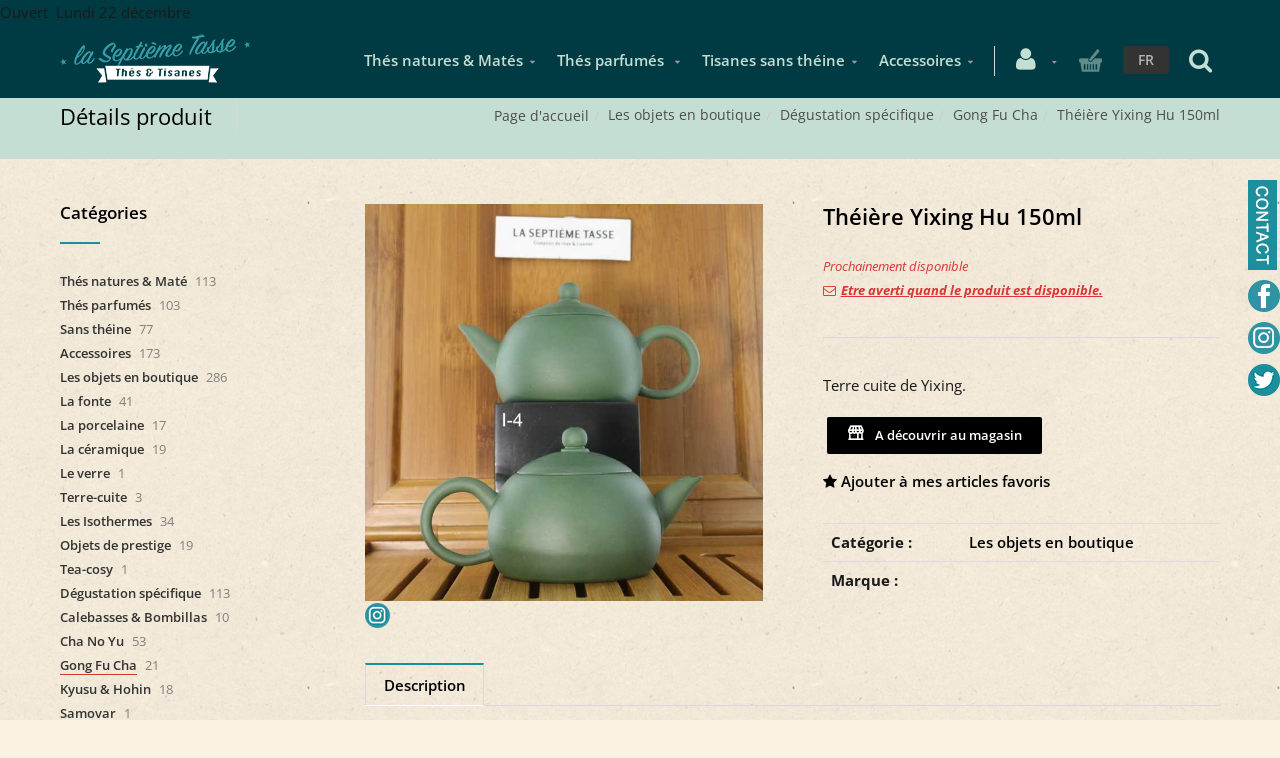

--- FILE ---
content_type: text/html; charset=utf-8
request_url: https://www.7etasse.com/fr/produit=theiere-yixing-hu-150ml&id=thir2fa176
body_size: 20652
content:


<!DOCTYPE html>
<html>

<head><meta charset="utf-8" /><meta name="viewport" content="width=device-width, initial-scale=1.0, maximum-scale=1" /><title>
	Théière Yixing Hu 150ml | La Septième Tasse
</title><link rel="shortcut icon" href="/favicon.png" /><link rel="apple-touch-icon-precomposed" sizes="180x180" href="/apple-touch-180x180.png" /><script>var timeOutPopupAddToCart='8';</script>
        <link rel="stylesheet" type="text/css" href="/assets/css/mercator_DC85E4D5D02C39CFBB97BFF7B17D5D89.css" />
	
        <script type="text/javascript" src="/assets/js/mercator_1_FFF5B30EA9A7F2F46934F0EEB1C99578.js"></script>
    
        <script>
  (function(i,s,o,g,r,a,m){i['GoogleAnalyticsObject']=r;i[r]=i[r]||function(){
  (i[r].q=i[r].q||[]).push(arguments)},i[r].l=1*new Date();a=s.createElement(o),
  m=s.getElementsByTagName(o)[0];a.async=1;a.src=g;m.parentNode.insertBefore(a,m)
  })(window,document,'script','https://www.google-analytics.com/analytics.js','ga');

  ga('create', 'UA-101750105-1', 'auto');
  ga('send', 'pageview');

</script>

<!-- Google tag (gtag.js) -->
<script async src="https://www.googletagmanager.com/gtag/js?id=GTM-TBXQ69W6"></script>
<script>  
	window.dataLayer = window.dataLayer || [];  
	function gtag(){dataLayer.push(arguments);}  
	gtag('js', new Date());  
	gtag('config', 'GTM-TBXQ69W6'); 
</script>
        <!-- Google Tag Manager -->
<script>(function(w,d,s,l,i){w[l]=w[l]||[];w[l].push({'gtm.start':
new Date().getTime(),event:'gtm.js'});var f=d.getElementsByTagName(s)[0],
j=d.createElement(s),dl=l!='dataLayer'?'&l='+l:'';j.async=true;j.src=
'https://www.googletagmanager.com/gtm.js?id='+i+dl;f.parentNode.insertBefore(j,f);
})(window,document,'script','dataLayer','GTM-TBXQ69W6');</script>
<!-- End Google Tag Manager -->
        <script>dataLayer.push({'event': 'view_item','ecommerce': {'items': [{'item_name': 'Théière Yixing Hu 150ml','item_id': 'THIR2FA176','category': 'Les objets en boutique','price': '33.00',}]}});</script>
    <meta property="og:url" content="https://www.7etasse.com/fr/produit=theiere-yixing-hu-150ml&amp;id=thir2fa176" /><meta property="og:type" content="article" /><meta property="og:title" content="Théière Yixing Hu 150ml" /><meta property="og:description" content="Terre cuite de Yixing." /><meta property="og:image" content="https://www.7etasse.com/ShowImage.ashx?s_id=thir2fa176&amp;imgfield=s_image1&amp;imgwidth=200&amp;imgheight=200" /><meta property="fb:app_id" content="1661060297521750" /><link rel="alternate" hreflang="fr" href="https://www.7etasse.com/fr/produit=theiere-yixing-hu-150ml&amp;id=thir2fa176" /><link rel="alternate" hreflang="en" href="https://www.7etasse.com/en/product=theiere-yixing-hu-150ml&amp;id=thir2fa176" /><link href="/WebResource.axd?d=VdPoLqp1pEU6N0-IfFplZAHDroUzYegIYRmBv8w2buNZUOfOvWEuBgnNStubKOmndZdNQVP8Y-Q_6mVmHtf5vK6EQfxePzMD6yK_QHMO3nidpzYgjXgaDF9U81a27CLLfFF_gdsVSW7VyFlsjDopVA2&amp;t=637944398939617935" type="text/css" rel="stylesheet" class="Telerik_stylesheet" /><link href="/WebResource.axd?d=m6VNpnQy2ba8G1DHWfxGX29yd62qhpRUqiP8fCCKm-QaGHDQfPeiT2lYnVpkouk160i_0E6pjc8LchlaY5Q6Zi01BYbi4DJlNmKou2LbPWoXaoJ7CeGc6wxR-s5MgVdFwNBJupQaxSZYLP9uKNNinQ2&amp;t=637944398939617935" type="text/css" rel="stylesheet" class="Telerik_stylesheet" /><link href="/WebResource.axd?d=s_WLR9L9S96gycdIQGA3lCK7KX4V4jSpod_07tpJiDnBehVYfq3gh9QLFXfeD2653Jap4gnLfb0xlMzIuQmTXz9FoUzg7qg2hpV4VY4guLsGC180110rzsi67Moa_HvRHcD99R-DEgtaQVTQfzvkaNC-GOpvcmJcMGEqK7ud4YA0_PZ1EgeOMBzzXfMLSOw70&amp;t=637944398941497827" type="text/css" rel="stylesheet" class="Telerik_stylesheet" /><link href="/WebResource.axd?d=FoY9NvPmWpWSkiDfMIH8tT6CRODGqDSgWtKWj7O7Z2KK6o2SeNwcj-qq3QWEtEh3z-kACXQ_I6UkaW-8SNaPPG-GYEHS-uES-FfOwH2LCA9zV-c4Oe_MvtnC30OPeWy8XIzBVYc8EYF4BIbuuBuKfw2&amp;t=637944398939617935" type="text/css" rel="stylesheet" class="Telerik_stylesheet" /><link href="/WebResource.axd?d=rjPJCzw6FxN1m2O_NtBchbZ89yPMzr4zzqTMQ5hzgTa4o0wvF8iXALRLwh26QkPJlkb4Gb1u4m7Fj0_uaiv5rrx1SMSI2K-5d3rQF4mvFCQozxBdBt8CR1greiOc2v7JqHmfMGqOcJYVkafH4jpmqnHypttu_lEPCL9Hj6JyLXM1&amp;t=637944398941497827" type="text/css" rel="stylesheet" class="Telerik_stylesheet" /></head>
<body id="ctl00_body">

    <form name="aspnetForm" method="post" action="/fr/produit=theiere-yixing-hu-150ml&amp;id=thir2fa176" id="aspnetForm">
<div>
<input type="hidden" name="ctl00_ScriptManager1_TSM" id="ctl00_ScriptManager1_TSM" value="" />
<input type="hidden" name="__EVENTTARGET" id="__EVENTTARGET" value="" />
<input type="hidden" name="__EVENTARGUMENT" id="__EVENTARGUMENT" value="" />
<input type="hidden" name="__SERVERVIEWSTATEID" id="__SERVERVIEWSTATEID" value="f9e8b0f4-14d6-4a60-bcaa-b9b2f44ab0c0" />
<input type="hidden" name="__VIEWSTATE" id="__VIEWSTATE" value="" />
</div>

<script type="text/javascript">
//<![CDATA[
var theForm = document.forms['aspnetForm'];
if (!theForm) {
    theForm = document.aspnetForm;
}
function __doPostBack(eventTarget, eventArgument) {
    if (!theForm.onsubmit || (theForm.onsubmit() != false)) {
        theForm.__EVENTTARGET.value = eventTarget;
        theForm.__EVENTARGUMENT.value = eventArgument;
        theForm.submit();
    }
}
//]]>
</script>


<script src="/WebResource.axd?d=pynGkmcFUV13He1Qd6_TZHp4S7syTf3cqttpUJN3kfJbMv9u0umrvi4-wFGqhT817-mcH6QcPTs7BLxfCiQPYQ2&amp;t=638901608248157332" type="text/javascript"></script>


<script src="/Telerik.Web.UI.WebResource.axd?_TSM_HiddenField_=ctl00_ScriptManager1_TSM&amp;compress=1&amp;_TSM_CombinedScripts_=%3b%3bSystem.Web.Extensions%2c+Version%3d4.0.0.0%2c+Culture%3dneutral%2c+PublicKeyToken%3d31bf3856ad364e35%3afr-FR%3aa8328cc8-0a99-4e41-8fe3-b58afac64e45%3aea597d4b%3ab25378d2" type="text/javascript"></script>
<script src="https://d2i2wahzwrm1n5.cloudfront.net/ajaxz/2019.3.1023/Common/Core.js" type="text/javascript"></script>
<script src="https://d2i2wahzwrm1n5.cloudfront.net/ajaxz/2019.3.1023/Ajax/Ajax.js" type="text/javascript"></script>
<script src="https://d2i2wahzwrm1n5.cloudfront.net/ajaxz/2019.3.1023/Common/jQuery.js" type="text/javascript"></script>
<script src="https://d2i2wahzwrm1n5.cloudfront.net/ajaxz/2019.3.1023/Common/jQueryPlugins.js" type="text/javascript"></script>
<script src="https://d2i2wahzwrm1n5.cloudfront.net/ajaxz/2019.3.1023/Common/AnimationFramework/AnimationFramework.js" type="text/javascript"></script>
<script src="https://d2i2wahzwrm1n5.cloudfront.net/ajaxz/2019.3.1023/Common/Popup/PopupScripts.js" type="text/javascript"></script>
<script src="https://d2i2wahzwrm1n5.cloudfront.net/ajaxz/2019.3.1023/SocialShare/RadSocialShare.js" type="text/javascript"></script>
<script src="https://d2i2wahzwrm1n5.cloudfront.net/ajaxz/2019.3.1023/Common/MaterialRipple/MaterialRippleScripts.js" type="text/javascript"></script>
<script src="https://d2i2wahzwrm1n5.cloudfront.net/ajaxz/2019.3.1023/Common/Navigation/OData/OData.js" type="text/javascript"></script>
<script src="https://d2i2wahzwrm1n5.cloudfront.net/ajaxz/2019.3.1023/Common/TouchScrollExtender.js" type="text/javascript"></script>
<script src="https://d2i2wahzwrm1n5.cloudfront.net/ajaxz/2019.3.1023/Common/Navigation/NavigationScripts.js" type="text/javascript"></script>
<script src="https://d2i2wahzwrm1n5.cloudfront.net/ajaxz/2019.3.1023/Common/Navigation/OverlayScript.js" type="text/javascript"></script>
<script src="https://d2i2wahzwrm1n5.cloudfront.net/ajaxz/2019.3.1023/TreeView/RadTreeViewScripts.js" type="text/javascript"></script>
<div>

	<input type="hidden" name="__SCROLLPOSITIONX" id="__SCROLLPOSITIONX" value="0" />
	<input type="hidden" name="__SCROLLPOSITIONY" id="__SCROLLPOSITIONY" value="0" />
	<input type="hidden" name="__EVENTVALIDATION" id="__EVENTVALIDATION" value="vT0oIV48Von8A8aWex6apUb/K6ECgFdYrgNAfcOzcnAdQmZwnDULvuZCkKBq/seBdglqjqZatP/[base64]/fO3PkLZfH8AidDXR9CGbdNrscEv/USbJaIwG3KGJ8rzTrA3sflUvpghk2RWj4UXmNGVL4WgBJsj24xMlHLiaagsmtiu7ossj8xiViTnAOKx28tPVKzf0OmKY0MGb4I/EHfwhr7LVGZpPsXHM9Mu6E1PZqjY" />
</div>

        <script type="text/javascript">
//<![CDATA[
Sys.WebForms.PageRequestManager._initialize('ctl00$ScriptManager1', 'aspnetForm', ['tctl00$ctl00$radAjaxPanelCartPanel','','tctl00$ctl00$radAjaxPanelAccountPanel','','tctl00$ContentPlaceHolder1$ctl00$ContentPlaceHolder1$RadAjaxPanelItemInfoPanel','','tctl00$ContentPlaceHolder1$RayonsRepeater1$ctl00$ContentPlaceHolder1$RayonsRepeater1$RadAjaxPanel1Panel','','tctl00$radAjaxManager1SU',''], [], [], 90, 'ctl00');
//]]>
</script>


        <!-- 2019.3.1023.45 --><div id="ctl00_radAjaxManager1SU">
	<span id="ctl00_radAjaxManager1" style="display:none;"></span>
</div>

        <!-- Facebook -->
<div id="fb-root"></div>
<!-- GooglePlus -->
<script src="https://apis.google.com/js/platform.js" async defer>
  {lang: 'fr'}
</script>

        <div class="preloader"></div>

        
            <!-- Google Tag Manager (noscript) -->
<noscript><iframe src="https://www.googletagmanager.com/ns.html?id=GTM-TBXQ69W6"
height="0" width="0" style="display:none;visibility:hidden"></iframe></noscript>
<!-- End Google Tag Manager (noscript) -->
        

        <header class="header" data-spy="affix">
            Ouvert&nbsp; Lundi 22 d&eacute;cembre
	        <nav id="navbar-container" class="navbar container">
                <a class="navbar-brand pull-left" href="/"> <img src="/assets/images/logo_xl.png" alt="7e tasse" class="visible-lg" style="margin-top:10px"> <img src="/assets/images/logo_md.png" alt="7e tasse" class="visible-md" style="margin-top:15px"> <img src="/assets/images/logo_sm.png" alt="7e tasse" class="visible-sm" style="margin-top:12Px"> <img src="/assets/images/logo_xs.png" alt="7e tasse" class="visible-xs" style="margin-top:12px"> </a> <div class="navbar-form pull-right" style="margin-right:8px"> <div class="navbar-search collapse" id="navbar-search1"> <div class="input-group" style="height:70px; width:100%; margin-bottom:0px"> <input type="text" id="text-search1" placeholder="Appuyez ensuite sur Enter..." tabindex="-1"> <span class="input-group-btn" style="width: 48px;"> <button id="btn-search1" class="fa fa-search" type="button" style="height:73px; background-color:#369ea1; padding: 0 15px; color:#ffffff; font-size:20px"></button> </span> <i class="fa fa-times" data-toggle="collapse" data-target=".navbar-search" style="margin-right: 40px; color: #c4c4c4;"></i> </div> </div> <button type="button" class="fa fa-search" data-target=".navbar-search" data-toggle="collapse" onclick="window.setTimeout(clickInSearch1, 500);" style="font-size: 25px; color: #c4ded4;"></button> </div> <div class="navbar-lang pull-right"> <ul class="nav"> <li class="dropdown"><a href="" class="dropdown-toggle" data-toggle="dropdown">FR</a> <ul class="dropdown-menu"> <li><a href="/en/product=theiere-yixing-hu-150ml&id=thir2fa176" onclick="setCookie('UserLangue','E',365);">EN</a></li> </ul> </li> </ul> </div>

                <!-- NAVBAR ECOMMERCE -->
                <div class="RadAjaxPanel" id="ctl00_ctl00_radAjaxPanelCartPanel">
	<div id="ctl00_radAjaxPanelCart" class="navbar-ecommerce pull-right" style="margin-right: 20px;">
		
                    

<a id="ctl00_cartInMenu1_HyperLinkCart" class="link-cart hover hidden-xs">
    <i class="icon-cart"></i>
    </a>

<!-- CART LIST -->


                
	</div>
</div>
                <!-- /.navbar-ecommerce -->

                <!-- NAVBAR ACCOUNT -->
		        <div class="RadAjaxPanel" id="ctl00_ctl00_radAjaxPanelAccountPanel">
	<div id="ctl00_radAjaxPanelAccount" class="navbar-account pull-right" style="margin-right: 10px;">
		
			        

<ul class="nav navbar-nav">
    <li class="dropdown">
		<a id="ctl00_accountInMenu1_HyperLinkNotLogged" href="/fr/login.aspx">
	        <i class="fa fa-user" style="font-size: 25px; margin-top: -5px; color:#c4ded4;"></i>
        </a>
        
        
	</li>
</ul>

		        
	</div>
</div>
		        <!-- /.navbar-account -->

                <div class="divider pull-right"></div> <button class="navbar-toggle pull-right" data-target="#navbar" data-toggle="collapse" type="button"> <i class="fa fa-bars"></i> </button> <div id="navbar" class="navbar-collapse collapse pull-right"> <ul class="nav navbar-nav"> <li class="dropdown"><a href="/fr/categories-rayon=thes-natures-mate&id=7d473f7fa1" onclick="return fixParentMenuOnTouchDevice(this,1);" class="dropdown-toggle" data-toggle="dropdown">Thés natures & Matés</a><ul class="dropdown-menu sub-menu"><li><a href="/fr/cataloguegrille-famille=pu-erh&id=b273e59195">Pu Erh</a></li><li><a href="/fr/cataloguegrille-famille=the-noir&id=29257b2b57">Thé Noir</a></li><li><a href="/fr/cataloguegrille-famille=the-oolong&id=7070aed35a">Thé Oolong</a></li><li><a href="/fr/cataloguegrille-famille=the-blanc-the-jaune&id=003af9eeb4">Thé Blanc et Thé jaune </a></li><li><a href="/fr/cataloguegrille-famille=the-vert&id=2a11470e01">Thé Vert</a></li><li><a href="/fr/cataloguegrille-famille=mate&id=3dfe66bc5d">Maté</a></li></ul></li><li class="dropdown"><a href="/fr/categories-rayon=thes-parfumes&id=20eef94e82" onclick="return fixParentMenuOnTouchDevice(this,1);" class="dropdown-toggle" data-toggle="dropdown">Thés parfumés </a><ul class="dropdown-menu sub-menu"><li><a href="/fr/cataloguegrille-famille=sur-pu-erh&id=3257496567">Sur Pu Erh </a></li><li><a href="/fr/cataloguegrille-famille=sur-the-noir&id=2fa4eee167">Sur Thé Noir </a></li><li><a href="/fr/cataloguegrille-famille=sur-oolong&id=434519c54c">Sur Oolong </a></li><li><a href="/fr/cataloguegrille-famille=sur-the-blanc-et-jaune&id=3c30154be4">Sur Thé Blanc Et Jaune </a></li><li><a href="/fr/cataloguegrille-famille=sur-the-vert&id=f56ea602c7">Sur Thé Vert </a></li></ul></li><li class="dropdown"><a href="/fr/categories-rayon=sans-theine&id=8a4cc5825b" onclick="return fixParentMenuOnTouchDevice(this,1);" class="dropdown-toggle" data-toggle="dropdown">Tisanes sans théine</a><ul class="dropdown-menu sub-menu"><li><a href="/fr/cataloguegrille-famille=tisanes-herbales&id=57d3e48e73">Tisanes herbales </a></li><li><a href="/fr/cataloguegrille-famille=rooibos-honeybush&id=c6453a4f08">Rooibos & Honeybush </a></li><li><a href="/fr/cataloguegrille-famille=tisanes-de-fruits&id=2b885d3674">Tisanes de fruits </a></li><li><a href="/fr/cataloguegrille-famille=tisanes-d-epices&id=fe762d0f4c">Tisanes d'épices</a></li></ul></li><li class="dropdown"><a href="/fr/categories-rayon=accessoires&id=8402494581" onclick="return fixParentMenuOnTouchDevice(this,1);" class="dropdown-toggle" data-toggle="dropdown">Accessoires</a><ul class="dropdown-menu sub-menu"><li><a href="/fr/cataloguegrille-famille=filtres-a-the&id=97fd7184f1">Filtres à thé</a></li><li><a href="/fr/categories-famille=boites-a-the&id=8f6508473b">Boites à thé</a></li><li><a href="/fr/cataloguegrille-famille=pour-les-experts&id=4ce30462da">Pour les experts</a></li></ul></li></ul></div>
	        </nav>
	        <!-- /.navbar -->

        </header>
        <!-- /.header -->

        <div class="wrapper">
            
            <header id="ctl00_HeaderPageTitle" class="pagetitle pagetitle-sm">
		        <div id="ctl00_PageTitleDiv" class="container">
			        <div class="divtable irow">
				        <div class="divcell">
					        <h2 id="h2item">Détails produit</h2>
					        <div class="divider"></div>
					        <span class="subtitle"></span>
				        </div>
				        <div class="divcell text-right">
					        <ol class="breadcrumb">
                                <li><a href="/">Page d'accueil</a><li class="active"><a href="/fr/catalogueliste-rayon=les-objets-en-boutique&id=0eb4b66a30">Les objets en boutique</a></li><li class="active"><a href="/fr/catalogueliste-famille=degustation-specifique&id=121199147b">Dégustation spécifique</a></li><li class="active"><a href="/fr/catalogueliste-ssfamille=gong-fu-cha&id=52c2070b42">Gong Fu Cha</a></li></li><li class="active">Théière Yixing Hu 150ml</li>
					        </ol>
				        </div>
			        </div>
		        </div>
	        </header><!-- /header.pagetitle -->

            <div class="content">

            

    

	<div class="container">
		<div class="row">
			<article class="col-md-9 col-sm-8 col-md-push-3 col-sm-push-4 maincontent">
				<!-- CONTAINER -->
                <div class="RadAjaxPanel" id="ctl00_ContentPlaceHolder1_ctl00_ContentPlaceHolder1_RadAjaxPanelItemInfoPanel">
	<div id="ctl00_ContentPlaceHolder1_RadAjaxPanelItemInfo" class="container" itemscope="" itemtype="https://schema.org/Product">
		
					<div class="row irow-sm type-product">
						<div class="col-md-6">
							<div class="slider oneslider magnific-wrap">
								<ul>
                                    <li><a href="/images/ashx/theiere-yixing-hu-150ml-1.jpeg?s_id=thir2fa176&imgfield=s_image1&imgwidth=700&imgheight=700" class="magnific" title="Théière Yixing Hu 150ml"><img src="/images/ashx/theiere-yixing-hu-150ml-1.jpeg?s_id=thir2fa176&imgfield=s_image1&imgwidth=700&imgheight=700" alt=""></a></li>
								</ul>
								<a class="slider-arrow slider-arrow-prev arrow-bottom-right" href=""></a>
								<a class="slider-arrow slider-arrow-next arrow-bottom-right" href=""></a>
                                
							</div>
                            <div style="margin-top: 0px">
                                <a href="https://www.instagram.com/la.septieme.tasse/" target="_blank">
                                    <img src="/assets/images/radsocialshare/instagram.png" style="margin-top: 2px; margin-right: -4px;" />
                                </a>
                                <div id="ctl00_ContentPlaceHolder1_RadSocialShareItem" class="RadSocialShare RadSocialShare_Bootstrap" style="padding-left: 0;">
			<ul class="sshContent">
				<li class="sshListItem"><a class="sshLinkItem" href="javascript:void(0)" title="Partager sur Facebook"><span class="sshCustomIcon " style="width:25px;height:25px;background-image:url(/assets/images/radsocialshare/faceBook.png);"></span></a></li><li class="sshListItem"><a class="sshLinkItem" href="javascript:void(0)" title="Twitter"><span class="sshCustomIcon " style="width:25px;height:25px;background-image:url(/assets/images/radsocialshare/twitter.png);"></span></a></li><li class="sshListItem"><a class="sshLinkItem" href="javascript:void(0)"></a></li>
			</ul><input id="ctl00_ContentPlaceHolder1_RadSocialShareItem_ClientState" name="ctl00_ContentPlaceHolder1_RadSocialShareItem_ClientState" type="hidden" />
		</div>
                            </div>
						</div>
						<div class="col-md-6">
							<h1 itemprop="name" id="h1item">Théière Yixing Hu 150ml</h1>

							<div itemprop="offers" itemscope itemtype="http://schema.org/Offer">
                                <span class="price">
								    
							    </span>
                                <span id="ctl00_ContentPlaceHolder1_LabelInfoStock" class="InfoStock">Prochainement disponible</span>
                                <a id="ctl00_ContentPlaceHolder1_HyperLinkAlertWhenAvailable" class="fancyboxsubscribe" href="/subscribeAlertProduct.aspx?s_id=thir2fa176&amp;langue=F" href="javascript:__doPostBack(&#39;ctl00$ContentPlaceHolder1$HyperLinkAlertWhenAvailable&#39;,&#39;&#39;)">
                                    <div class="InfoStockAlertLink"><i class="fa fa-envelope-o" style="vertical-align:baseline; margin-right:5px"></i>Etre averti quand le produit est disponible. </div>
                                </a>
                            </div>

							<hr/>

							<div class="single-product-description" id="single-product-description">
								<p itemprop="description">Terre cuite de Yixing.</p>
							</div>

                            <div class="single-product-page-cart-form">
								
                                
                                <div id="ctl00_ContentPlaceHolder1_DivButtonAddToCart" class="inline">
                                    
                                    
                                </div>
                                <a onclick="return false;" id="ctl00_ContentPlaceHolder1_FakeButtonDiscoverInShop" class="btn btn-primary" href="javascript:__doPostBack(&#39;ctl00$ContentPlaceHolder1$FakeButtonDiscoverInShop&#39;,&#39;&#39;)" style="background-color:Black;cursor:default"><i class="linear-icon-store" style="font-size:18px"></i>&nbsp; A découvrir au magasin</a>
                                <a id="ctl00_ContentPlaceHolder1_HyperLinkAddToWishList" href="javascript:__doPostBack(&#39;ctl00$ContentPlaceHolder1$HyperLinkAddToWishList&#39;,&#39;&#39;)">
                                    <div style="margin-top:15px; font:normal"><i class="fa fa-star" style="vertical-align:baseline"></i>&nbsp;<span id="ctl00_ContentPlaceHolder1_LabelAddToMyWishList">Ajouter à mes articles favoris</span></div>
                                </a>
                                <div id="ctl00_ContentPlaceHolder1_AddedToWishListToolTip_PanelBlack" class="popover top" style="left: 50%; margin-left: -55px; top: -120px; position: fixed;">
			
	<div class="arrow"></div>
	<h3 class="popover-title">Shop</h3>
	<div class="popover-content">
		<p>Ce produit a été ajouté à vos favoris</p>
	</div>

		</div>
							</div>

							<table class="table table-cart-total">
								<tbody>
									<tr>
										<th>Catégorie :</th>
										<td itemprop="category"><a id="ctl00_ContentPlaceHolder1_HyperLinkRayon" href="/fr/catalogueliste-rayon=les-objets-en-boutique&amp;id=0eb4b66a30">Les objets en boutique</a></td>
									</tr>
                                    <tr>
										<th>Marque :</th>
										<td itemprop="brand"><a id="ctl00_ContentPlaceHolder1_HyperLinkBrand" disabled="disabled"></a></td>
									</tr>
									
									
                                    
								</tbody>
							</table>
						</div>
					</div>
                    <input type="hidden" name="ctl00$ContentPlaceHolder1$HiddenFieldId" id="ctl00_ContentPlaceHolder1_HiddenFieldId" value="thir2fa176" />
                    <input type="hidden" name="ctl00$ContentPlaceHolder1$HiddenFieldCle1" id="ctl00_ContentPlaceHolder1_HiddenFieldCle1" value="YI-4" />
                    <input type="hidden" name="ctl00$ContentPlaceHolder1$HiddenFieldUnite" id="ctl00_ContentPlaceHolder1_HiddenFieldUnite" value="PC" />
                    <input type="hidden" name="ctl00$ContentPlaceHolder1$HiddenFieldCoefU" id="ctl00_ContentPlaceHolder1_HiddenFieldCoefU" value="0" />
					
	</div>
</div>
				<!-- /.container -->

				<!-- CONTAINER -->
				<div class="container" style="margin-top: 10px;">
					<!-- Tabs -->
					<div class="tabs tabs-border-highlight">
						<!-- Nav tabs -->
						<ul class="nav nav-tabs">
							<li class="active"><a id="a-description" href="#description" data-toggle="tab">Description</a></li>
						</ul>

						<!-- Tab panes -->
						<div class="tab-content no-border">
							<div class="tab-pane fade in active" id="description">
								<div class="row irow-sm">
									<div class="col-md-5">
										<h2>Détails produit</h2>
									</div>
									<div class="col-md-7">
                                        <p>Théière en terre cuite de Yixing, ce petit volume est plus adapté à la dégustation Gong Fu Cha. Théière à mémoire, veillez à utiliser des thés aux saveurs proches.</p>
<p>&nbsp;</p>
									</div>
								</div>
							</div>
						</div>
					</div>
					<!-- /.tabs -->
				</div>
				<!-- /.container -->

				
			</article>
			<aside class="col-md-3 col-sm-4 col-md-pull-9 col-sm-pull-8 sidebar hidden-xs">
				<div class="RadAjaxPanel" id="ctl00_ContentPlaceHolder1_RayonsRepeater1_ctl00_ContentPlaceHolder1_RayonsRepeater1_RadAjaxPanel1Panel">
	<div id="ctl00_ContentPlaceHolder1_RayonsRepeater1_RadAjaxPanel1" class="widget widget_product_categories">
		

    <h2 class="widget-title">Catégories</h2>

    

    <div id="ctl00_ContentPlaceHolder1_RayonsRepeater1_RadTreeViewRFS" class="RadTreeView RadTreeView_Metro">
			<ul class="rtUL rtLines">
				<li class="rtLI rtFirst"><div class="rtTop">
					<span class="rtSp"></span><span class="rtPlus"></span><span class="rtIn"><a href="/fr/categories-rayon=thes-natures-mate&id=7d473f7fa1" onclick="setCookie('FromTree','1',1);">Thés natures & Maté</a>&nbsp;113</span>
				</div><ul class="rtUL" style="display:none;">
					<li class="rtLI"><div class="rtTop">
						<span class="rtSp"></span><span class="rtIn"><a href="/fr/cataloguegrille-famille=pu-erh&id=b273e59195" onclick="setCookie('FromTree','1',1);">Pu Erh</a>&nbsp;8</span>
					</div></li><li class="rtLI"><div class="rtMid">
						<span class="rtSp"></span><span class="rtIn"><a href="/fr/cataloguegrille-famille=the-noir&id=29257b2b57" onclick="setCookie('FromTree','1',1);">Thé Noir</a>&nbsp;43</span>
					</div></li><li class="rtLI"><div class="rtMid">
						<span class="rtSp"></span><span class="rtIn"><a href="/fr/cataloguegrille-famille=the-oolong&id=7070aed35a" onclick="setCookie('FromTree','1',1);">Thé Oolong</a>&nbsp;6</span>
					</div></li><li class="rtLI"><div class="rtMid">
						<span class="rtSp"></span><span class="rtIn"><a href="/fr/cataloguegrille-famille=the-blanc-the-jaune&id=003af9eeb4" onclick="setCookie('FromTree','1',1);">Thé Blanc & Thé Jaune</a>&nbsp;10</span>
					</div></li><li class="rtLI"><div class="rtMid">
						<span class="rtSp"></span><span class="rtIn"><a href="/fr/cataloguegrille-famille=the-vert&id=2a11470e01" onclick="setCookie('FromTree','1',1);">Thé Vert</a>&nbsp;45</span>
					</div></li><li class="rtLI rtLast"><div class="rtBot">
						<span class="rtSp"></span><span class="rtIn"><a href="/fr/cataloguegrille-famille=mate&id=3dfe66bc5d" onclick="setCookie('FromTree','1',1);">Maté</a>&nbsp;1</span>
					</div></li>
				</ul></li><li class="rtLI"><div class="rtMid">
					<span class="rtSp"></span><span class="rtPlus"></span><span class="rtIn"><a href="/fr/categories-rayon=thes-parfumes&id=20eef94e82" onclick="setCookie('FromTree','1',1);">Thés parfumés</a>&nbsp;103</span>
				</div><ul class="rtUL" style="display:none;">
					<li class="rtLI"><div class="rtTop">
						<span class="rtSp"></span><span class="rtIn"><a href="/fr/cataloguegrille-famille=offres-groupees&id=38a865254a" onclick="setCookie('FromTree','1',1);">offres groupées</a>&nbsp;1</span>
					</div></li><li class="rtLI"><div class="rtMid">
						<span class="rtSp"></span><span class="rtIn"><a href="/fr/cataloguegrille-famille=sur-pu-erh&id=3257496567" onclick="setCookie('FromTree','1',1);">sur Pu erh</a>&nbsp;6</span>
					</div></li><li class="rtLI"><div class="rtMid">
						<span class="rtSp"></span><span class="rtIn"><a href="/fr/cataloguegrille-famille=sur-the-noir&id=2fa4eee167" onclick="setCookie('FromTree','1',1);">sur thé noir</a>&nbsp;36</span>
					</div></li><li class="rtLI"><div class="rtMid">
						<span class="rtSp"></span><span class="rtIn"><a href="/fr/cataloguegrille-famille=sur-oolong&id=434519c54c" onclick="setCookie('FromTree','1',1);">sur Oolong</a>&nbsp;7</span>
					</div></li><li class="rtLI"><div class="rtMid">
						<span class="rtSp"></span><span class="rtIn"><a href="/fr/cataloguegrille-famille=sur-the-blanc-et-jaune&id=3c30154be4" onclick="setCookie('FromTree','1',1);">sur thé blanc et jaune</a>&nbsp;14</span>
					</div></li><li class="rtLI rtLast"><div class="rtBot">
						<span class="rtSp"></span><span class="rtIn"><a href="/fr/cataloguegrille-famille=sur-the-vert&id=f56ea602c7" onclick="setCookie('FromTree','1',1);">sur thé vert</a>&nbsp;39</span>
					</div></li>
				</ul></li><li class="rtLI"><div class="rtMid">
					<span class="rtSp"></span><span class="rtPlus"></span><span class="rtIn"><a href="/fr/categories-rayon=sans-theine&id=8a4cc5825b" onclick="setCookie('FromTree','1',1);">Sans théine</a>&nbsp;77</span>
				</div><ul class="rtUL" style="display:none;">
					<li class="rtLI"><div class="rtTop">
						<span class="rtSp"></span><span class="rtIn"><a href="/fr/cataloguegrille-famille=tisanes-herbales&id=57d3e48e73" onclick="setCookie('FromTree','1',1);">Tisanes herbales</a>&nbsp;31</span>
					</div></li><li class="rtLI"><div class="rtMid">
						<span class="rtSp"></span><span class="rtIn"><a href="/fr/cataloguegrille-famille=rooibos-honeybush&id=c6453a4f08" onclick="setCookie('FromTree','1',1);">Rooibos & Honeybush</a>&nbsp;19</span>
					</div></li><li class="rtLI"><div class="rtMid">
						<span class="rtSp"></span><span class="rtIn"><a href="/fr/cataloguegrille-famille=tisanes-de-fruits&id=2b885d3674" onclick="setCookie('FromTree','1',1);">Tisanes de fruits</a>&nbsp;16</span>
					</div></li><li class="rtLI rtLast"><div class="rtBot">
						<span class="rtSp"></span><span class="rtIn"><a href="/fr/cataloguegrille-famille=tisanes-d-epices&id=fe762d0f4c" onclick="setCookie('FromTree','1',1);">Tisanes d'épices</a>&nbsp;11</span>
					</div></li>
				</ul></li><li class="rtLI"><div class="rtMid">
					<span class="rtSp"></span><span class="rtPlus"></span><span class="rtIn"><a href="/fr/categories-rayon=accessoires&id=8402494581" onclick="setCookie('FromTree','1',1);">Accessoires</a>&nbsp;173</span>
				</div><ul class="rtUL" style="display:none;">
					<li class="rtLI"><div class="rtTop">
						<span class="rtSp"></span><span class="rtIn"><a href="/fr/cataloguegrille-famille=filtres-a-the&id=97fd7184f1" onclick="setCookie('FromTree','1',1);">Filtres à thé</a>&nbsp;58</span>
					</div></li><li class="rtLI"><div class="rtMid">
						<span class="rtSp"></span><span class="rtPlus"></span><span class="rtIn"><a href="/fr/categories-famille=boites-a-the&id=8f6508473b" onclick="setCookie('FromTree','1',1);">Boites à thé</a>&nbsp;96</span>
					</div><ul class="rtUL" style="display:none;">
						<li class="rtLI"><div class="rtTop">
							<span class="rtSp"></span><span class="rtIn"><a href="/fr/cataloguegrille-ssfamille=en-metal&id=6d026eb89c" onclick="setCookie('FromTree','1',1);">En métal</a>&nbsp;33</span>
						</div></li><li class="rtLI rtLast"><div class="rtBot">
							<span class="rtSp"></span><span class="rtIn"><a href="/fr/cataloguegrille-ssfamille=papier-washi-sur-metal&id=5e7957a20a" onclick="setCookie('FromTree','1',1);">Papier washi sur métal</a>&nbsp;63</span>
						</div></li>
					</ul></li><li class="rtLI rtLast"><div class="rtBot">
						<span class="rtSp"></span><span class="rtIn"><a href="/fr/cataloguegrille-famille=pour-les-experts&id=4ce30462da" onclick="setCookie('FromTree','1',1);">Pour les experts</a>&nbsp;19</span>
					</div></li>
				</ul></li><li class="rtLI"><div class="rtMid">
					<span class="rtSp"></span><span class="rtMinus"></span><span class="rtIn"><a href="/fr/categories-rayon=les-objets-en-boutique&id=0eb4b66a30" onclick="setCookie('FromTree','1',1);">Les objets en boutique</a>&nbsp;286</span>
				</div><ul class="rtUL">
					<li class="rtLI"><div class="rtTop">
						<span class="rtSp"></span><span class="rtPlus"></span><span class="rtIn"><a href="/fr/categories-famille=la-fonte&id=2d3747d18c" onclick="setCookie('FromTree','1',1);">La fonte</a>&nbsp;41</span>
					</div><ul class="rtUL" style="display:none;">
						<li class="rtLI"><div class="rtTop">
							<span class="rtSp"></span><span class="rtIn"><a href="/fr/cataloguegrille-ssfamille=bouilloires-du-japon&id=e39bf94d44" onclick="setCookie('FromTree','1',1);">Bouilloires du Japon</a>&nbsp;11</span>
						</div></li><li class="rtLI"><div class="rtMid">
							<span class="rtSp"></span><span class="rtIn"><a href="/fr/cataloguegrille-ssfamille=de-chine&id=e16bf64a93" onclick="setCookie('FromTree','1',1);">de Chine</a>&nbsp;28</span>
						</div></li><li class="rtLI rtLast"><div class="rtBot">
							<span class="rtSp"></span><span class="rtIn"><a href="/fr/cataloguegrille-ssfamille=du-japon&id=f2429a200c" onclick="setCookie('FromTree','1',1);">du Japon</a>&nbsp;2</span>
						</div></li>
					</ul></li><li class="rtLI"><div class="rtMid">
						<span class="rtSp"></span><span class="rtIn"><a href="/fr/cataloguegrille-famille=la-porcelaine&id=7f34795bd9" onclick="setCookie('FromTree','1',1);">La porcelaine</a>&nbsp;17</span>
					</div></li><li class="rtLI"><div class="rtMid">
						<span class="rtSp"></span><span class="rtIn"><a href="/fr/cataloguegrille-famille=la-ceramique&id=e44aa483f2" onclick="setCookie('FromTree','1',1);">La céramique</a>&nbsp;19</span>
					</div></li><li class="rtLI"><div class="rtMid">
						<span class="rtSp"></span><span class="rtIn"><a href="/fr/cataloguegrille-famille=le-verre&id=64d3db7b41" onclick="setCookie('FromTree','1',1);">Le verre</a>&nbsp;1</span>
					</div></li><li class="rtLI"><div class="rtMid">
						<span class="rtSp"></span><span class="rtIn"><a href="/fr/cataloguegrille-famille=terre-cuite&id=476fa209be" onclick="setCookie('FromTree','1',1);">Terre-cuite</a>&nbsp;3</span>
					</div></li><li class="rtLI"><div class="rtMid">
						<span class="rtSp"></span><span class="rtPlus"></span><span class="rtIn"><a href="/fr/categories-famille=les-isothermes&id=b1d8e384d5" onclick="setCookie('FromTree','1',1);">Les Isothermes</a>&nbsp;34</span>
					</div><ul class="rtUL" style="display:none;">
						<li class="rtLI"><div class="rtTop">
							<span class="rtSp"></span><span class="rtIn"><a href="/fr/cataloguegrille-ssfamille=en-ceramique-et-metal&id=a4624a8a29" onclick="setCookie('FromTree','1',1);">En céramique et métal</a>&nbsp;21</span>
						</div></li><li class="rtLI"><div class="rtMid">
							<span class="rtSp"></span><span class="rtIn"><a href="/fr/cataloguegrille-ssfamille=en-verre-et-textile&id=990aa544d8" onclick="setCookie('FromTree','1',1);">En verre et textile</a>&nbsp;3</span>
						</div></li><li class="rtLI"><div class="rtMid">
							<span class="rtSp"></span><span class="rtIn"><a href="/fr/cataloguegrille-ssfamille=theieres-a-double-paroi&id=46c09426ae" onclick="setCookie('FromTree','1',1);">Théières à double paroi</a>&nbsp;6</span>
						</div></li><li class="rtLI rtLast"><div class="rtBot">
							<span class="rtSp"></span><span class="rtIn"><a href="/fr/cataloguegrille-ssfamille=thermos-et-tasse-thermos&id=3dfc0d3c18" onclick="setCookie('FromTree','1',1);">Thermos et tasse-thermos</a>&nbsp;4</span>
						</div></li>
					</ul></li><li class="rtLI"><div class="rtMid">
						<span class="rtSp"></span><span class="rtIn"><a href="/fr/cataloguegrille-famille=objets-de-prestige&id=41adaae7a4" onclick="setCookie('FromTree','1',1);">Objets de prestige</a>&nbsp;19</span>
					</div></li><li class="rtLI"><div class="rtMid">
						<span class="rtSp"></span><span class="rtIn"><a href="/fr/cataloguegrille-famille=tea-cosy&id=5bae19efab" onclick="setCookie('FromTree','1',1);">Tea-cosy</a>&nbsp;1</span>
					</div></li><li class="rtLI"><div class="rtMid">
						<span class="rtSp"></span><span class="rtMinus"></span><span class="rtIn"><a href="/fr/categories-famille=degustation-specifique&id=121199147b" onclick="setCookie('FromTree','1',1);">Dégustation spécifique</a>&nbsp;113</span>
					</div><ul class="rtUL">
						<li class="rtLI"><div class="rtTop">
							<span class="rtSp"></span><span class="rtIn"><a href="/fr/cataloguegrille-ssfamille=calebasses-bombillas&id=ce27aa48ee" onclick="setCookie('FromTree','1',1);">Calebasses & Bombillas</a>&nbsp;10</span>
						</div></li><li class="rtLI"><div class="rtMid">
							<span class="rtSp"></span><span class="rtIn"><a href="/fr/cataloguegrille-ssfamille=cha-no-yu&id=fa57f2b924" onclick="setCookie('FromTree','1',1);">Cha No Yu</a>&nbsp;53</span>
						</div></li><li class="rtLI"><div class="rtMid">
							<span class="rtSp"></span><span class="rtIn"><a class="widget_product_categories_selected"href="/fr/cataloguegrille-ssfamille=gong-fu-cha&id=52c2070b42" onclick="setCookie('FromTree','1',1);">Gong Fu Cha</a>&nbsp;21</span>
						</div></li><li class="rtLI"><div class="rtMid">
							<span class="rtSp"></span><span class="rtIn"><a href="/fr/cataloguegrille-ssfamille=kyusu-hohin&id=ef3a4453ab" onclick="setCookie('FromTree','1',1);">Kyusu & Hohin</a>&nbsp;18</span>
						</div></li><li class="rtLI"><div class="rtMid">
							<span class="rtSp"></span><span class="rtIn"><a href="/fr/cataloguegrille-ssfamille=samovar&id=d30062c41b" onclick="setCookie('FromTree','1',1);">Samovar</a>&nbsp;1</span>
						</div></li><li class="rtLI"><div class="rtMid">
							<span class="rtSp"></span><span class="rtIn"><a href="/fr/cataloguegrille-ssfamille=yunomi-sencha-wan&id=609866599f" onclick="setCookie('FromTree','1',1);">Yunomi, Sencha-wan</a>&nbsp;2</span>
						</div></li><li class="rtLI rtLast"><div class="rtBot">
							<span class="rtSp"></span><span class="rtIn"><a href="/fr/cataloguegrille-ssfamille=zhong-chung-gaiwan&id=aff5b42a4b" onclick="setCookie('FromTree','1',1);">Zhong, Chung, Gaïwan</a>&nbsp;8</span>
						</div></li>
					</ul></li><li class="rtLI rtLast"><div class="rtBot">
						<span class="rtSp"></span><span class="rtPlus"></span><span class="rtIn"><a href="/fr/categories-famille=les-tisanieres&id=e2e16e5768" onclick="setCookie('FromTree','1',1);">Les tisanières</a>&nbsp;38</span>
					</div><ul class="rtUL" style="display:none;">
						<li class="rtLI"><div class="rtTop">
							<span class="rtSp"></span><span class="rtIn"><a href="/fr/cataloguegrille-ssfamille=double-paroi&id=8e82268f3f" onclick="setCookie('FromTree','1',1);">Double paroi</a>&nbsp;5</span>
						</div></li><li class="rtLI rtLast"><div class="rtBot">
							<span class="rtSp"></span><span class="rtIn"><a href="/fr/cataloguegrille-ssfamille=simple-paroi&id=7b2a4ac1ca" onclick="setCookie('FromTree','1',1);">Simple paroi</a>&nbsp;33</span>
						</div></li>
					</ul></li>
				</ul></li><li class="rtLI rtLast"><div class="rtBot">
					<span class="rtSp"></span><span class="rtIn"><a href="/fr/cataloguegrille-rayon=bons-cadeaux&id=j8hcc5si5k" onclick="setCookie('FromTree','1',1);">Bons cadeaux</a>&nbsp;3</span>
				</div></li>
			</ul><input id="ctl00_ContentPlaceHolder1_RayonsRepeater1_RadTreeViewRFS_ClientState" name="ctl00_ContentPlaceHolder1_RayonsRepeater1_RadTreeViewRFS_ClientState" type="hidden" />
		</div>

    

    <input type="hidden" name="ctl00$ContentPlaceHolder1$RayonsRepeater1$HiddenField_pageForUrl" id="ctl00_ContentPlaceHolder1_RayonsRepeater1_HiddenField_pageForUrl" value="cataloggrid" />
    <input type="hidden" name="ctl00$ContentPlaceHolder1$RayonsRepeater1$HiddenField_id_r_item" id="ctl00_ContentPlaceHolder1_RayonsRepeater1_HiddenField_id_r_item" value="0EB4B66A30" />
    <input type="hidden" name="ctl00$ContentPlaceHolder1$RayonsRepeater1$HiddenField_id_f_item" id="ctl00_ContentPlaceHolder1_RayonsRepeater1_HiddenField_id_f_item" value="121199147B" />
    <input type="hidden" name="ctl00$ContentPlaceHolder1$RayonsRepeater1$HiddenField_id_sf_item" id="ctl00_ContentPlaceHolder1_RayonsRepeater1_HiddenField_id_sf_item" value="52C2070B42" />
    <input type="hidden" name="ctl00$ContentPlaceHolder1$RayonsRepeater1$HiddenField_extraUrl" id="ctl00_ContentPlaceHolder1_RayonsRepeater1_HiddenField_extraUrl" />

	</div>
</div>

	            

<hr/>

<div class="widget widget_about">
	<h2 class="widget-title">La septième tasse srl</h2>
	<ul class="widget_contact_list">
		<li>
			<i class="fa fa-map-marker"></i>
			<address>Rue du Bailli. 37<br/>1050&nbsp;IXELLES</address>
		</li>
		<li>
			<i class="fa fa-phone"></i>
			<address>
				<strong>02 647 19 71</strong>
			</address>
		</li>
		<li>
			<i class="fa fa-clock-o"></i>
			<address>
				Ouvert de 11h00 à 19h00, du mardi au samedi.
			</address>
		</li>
	</ul>
    <p>Our goal: Discover and share "The simple pleasures of tea"</p>
</div>
			</aside>
		</div>
	</div>

    
        <script type="text/javascript">
            function RadAjaxPanelItemInfoResponseEnd(sender, eventArgs) {
                // mettre le ToolTip "ce produit a été ajouté au panier"
                if (eventArgs.get_eventTarget() == 'ctl00$ContentPlaceHolder1$ButtonAddToCart') {
                    ShowToolTip(document.getElementById('ctl00_ContentPlaceHolder1_ButtonAddToCart'));
                }

                if (eventArgs.get_eventTarget() == 'ctl00$ContentPlaceHolder1$HyperLinkAddToWishList') {
                    ShowToolTip(document.getElementById('ctl00_ContentPlaceHolder1_HyperLinkAddToWishList'));
                }

                // DropDownLists tailles et couleurs
                var instance_select = $('select');
                if (instance_select.length > 0) {
                    instance_select.chosen({
                        width: '100%'
                    });
                }

                // Product Incrementers
                var instance_quantity = $('.product-quantity');
                instance_quantity.find('a').on('click', function (e) {
                    e.preventDefault();

                    var el = $(this),
                    numtxtid = this.getAttribute("numtxtid"),
                    inpt = $find(numtxtid),
                    oldValue = inpt.get_value(),
                    newVal;

                    if (el.hasClass('plus')) {
                        newVal = parseFloat(oldValue) + 1;
                    } else if (el.hasClass('minus')) {
                        newVal = (oldValue > 1) ? parseFloat(oldValue) - 1 : 1;
                    }

                    inpt.set_value(newVal);
                });

                // Slider

                var instance = globalAisconversePlugin;

                var defaults = {
                    sliderFx: 'crossfade', 	// Slider effect. Can be 'scroll',
                    // 'fade', 'crossfade', 'directscroll',
                    // 'uncover', 'uncover-fade'
                    sliderInterval: 6000, 	// Interval
                    sliderAuto: false,        // Default auto sliding
                    speedAnimation: 500,        // Default speed of the animation
                    defFx: 'easeInSine',        // Default animate Fx
                    scrollTopButtonOffset: 500, // when scrollTop Button will show
                    successText: 'You have successfully subscribed', // text after successful subscribing
                    errorText: 'Please, enter a valid email', // text, if email is invalid
                    collapseMenuWidth: 991, // Browser width, when menu
                    // will collapse
                    flickrId: '36587311@N08', // Flickr Account ID
                    instagrammId: 4717649, // Instagram Account ID
                    markersColor: ['#1c8f9d', '#323232', '#7F7F7F'] // map markers color
                };

                var sliderContent = $('.slider');
                var instance_slider = $('.slider');
                if (instance_slider.length > 0) {
                    sliderContent.each(function (e) {
                        var $this = $(this),
                        slidewrap = $this.find('ul:first'),
                        sliderFx = slidewrap.data('fx'),
                        sliderAuto = slidewrap.data('auto'),
                        sliderTimeout = slidewrap.data('timeout'),
                        sliderSpeedAnimation = slidewrap.data('speed-animation'),
                        sliderCircular = slidewrap.data('circular'),
                        sliderOrient = ($this.hasClass('vertical') && instance.body.hasClass('fullpage')) ? true : false,
                        sliderScrollItems = slidewrap.data('scroll-items'),
                        sliderMaxItems = slidewrap.data('max-items'),
                        sliderPrefix = '#slider-',
                        sliderDirection = ($this.hasClass('vertical')) ? 'up' : 'left',
                        sliderItems = (!$this.hasClass('oneslider')) ?
                        {
                            height: 'variable',
                            visible: {
                                min: 1,
                                max: sliderMaxItems ? sliderMaxItems : 6
                            }
                        } :
                        {
                            visible: {
                                min: 1,
                                max: 1
                            },
                            width: 870
                        };

                        $this.attr('id', 'slider-' + e);

                        slidewrap.carouFredSel({
                            direction: sliderDirection,
                            responsive: true,
                            width: 'variable',
                            infinite: (typeof sliderCircular) ? sliderCircular : true,
                            circular: (typeof sliderCircular) ? sliderCircular : true,
                            auto: false,
                            scroll: {
                                fx: 'crossfade',
                                easing: "linear",
                                duration: 500,
                                timeoutDuration: 6000,
                                items: sliderScrollItems ? sliderScrollItems : 'page',
                                onBefore: function (data) {
                                    var that = $(this),
                                    thatClass = that.find('li:first').attr('class') ? that.find('li:first').attr('class') : '',
                                    oldItems = $(data.items.old),
                                    visItems = $(data.items.visible),
                                    oldAnimated = oldItems.find('[data-animate]');

                                    if (oldAnimated.length > 0) {
                                        that.parent().removeClass().addClass('carousel-wrap ' + thatClass);

                                        that.parent().find('ul:last [data-animate]').removeClass('animated');

                                        setTimeout(function () {
                                            oldAnimated.each(function () {
                                                var eachThis = $(this),
                                                animateFx = eachThis.data('animate');
                                                eachThis.removeClass(animateFx).removeClass('animated');
                                            });
                                        }, instance.options.speedAnimation);
                                    }

                                    that.find('.no-before').removeClass('no-before');
                                },
                                onAfter: function (data) {
                                    var that = $(this),
                                    par = that.parents('.slider'),
                                    visItem = $(data.items.visible),
                                    visItemLength = visItem.length,
                                    visAnimated = visItem.find('[data-animate]');

                                    if (par.hasClass('steps-1') || par.hasClass('steps-2') || par.hasClass('steps-4') || par.hasClass('steps-5') || par.hasClass('steps-6')) {
                                        that.find('li').filter(':nth-child(' + visItemLength + 'n+' + (visItemLength + 1) + ')').addClass('no-before');
                                        that.find('li:first-child').addClass('no-before');
                                    }

                                    if (visAnimated.length > 0) {
                                        that.parent().removeClass().addClass('carousel-wrap');

                                        visAnimated.each(function () {
                                            var eachThis = $(this),
                                            animateFx = eachThis.data('animate');
                                            eachThis.addClass(animateFx).addClass('animated');
                                        });
                                    }
                                }
                            },
                            onCreate: function (data) {
                                var visItem = $(data.items),
                                visItemLength = visItem.length;

                                $('[class*=steps].slider li:first-child').addClass('step-1');

                                if ($this.hasClass('steps-1') || $this.hasClass('steps-2') || $this.hasClass('steps-4') || $this.hasClass('steps-5') || $this.hasClass('steps-6')) {
                                    $this.find('li').filter(':nth-child(' + visItemLength + 'n+' + (visItemLength + 1) + ')').addClass('no-before');
                                    $this.find('li:first-child').addClass('no-before');
                                }

                            },
                            items: sliderItems,
                            swipe: {
                                onTouch: true,
                                onMouse: false
                            },
                            prev: $(sliderPrefix + e + ' .slider-arrow-prev'),
                            next: $(sliderPrefix + e + ' .slider-arrow-next'),
                            pagination: {
                                container: $(sliderPrefix + e + ' > .slider-pagination')
                            },
                            mousewheel: sliderOrient
                        }, {
                            onWindowResize: 'throttle',
                            wrapper: {
                                classname: 'carousel-wrap'
                            }
                        }).parent().css('margin', 'auto');
                    });
                }

                $('.carousel-wrap').height($('.carousel-wrap').width()); // ligne malheureusement nécessaire  car le slider fait 27 pixels de haut après ajax
                window.onresize = fixCarouselWrapAsync;

                instance.magnific = $('.magnific');
                instance.magnificWrap = $('.magnific-wrap');
                instance.magnificGallery = $('.magnific-gallery');
                instance.magnificVideo = $('.magnific-video');
                instance.magnificPopup();
            }

        </script>
    



            </div><!-- /.content -->
        </div><!-- /.wrapper -->

        <footer class="footer footer-dark"> <div class="footer-row" style="background-color:#012d33; padding-bottom:20px"> <div class="container"> <div class="row"> <div class="col-md-4"> <div class="widget widget_links"> <h2 class="widget-title" style="margin-bottom:10px"><span style="font-family: &quot;Times New Roman&quot;;"></span><a href="https://www.7etasse.com/fr/categories-rayon=thes-natures-mate&amp;id=7d473f7fa1" target="_blank">Nos th&eacute;s natures &amp; Mat&eacute;s</a> </h2> <ul> <li><a href="/fr/cataloguegrille-famille=pu-erh&amp;id=b273e59195"><span style="color: rgb(242, 242, 242);">Th&eacute;s Pu Erh natures</span></a></li> <li><a href="/fr/cataloguegrille-famille=the-noir&amp;id=29257b2b57"><span style="color: rgb(242, 242, 242);">Th&eacute;s noirs natures</span></a></li> <li><a href="/fr/cataloguegrille-famille=the-oolong&amp;id=7070aed35a"><span style="color: rgb(242, 242, 242);">Th&eacute;s Oolong natures</span></a></li> <li><a href="/fr/cataloguegrille-famille=the-blanc-the-jaune&amp;id=003af9eeb4"><span style="color: rgb(242, 242, 242);">Th&eacute;s blancs et th&eacute;s jaunes natures</span></a></li> <li><a href="/fr/cataloguegrille-famille=the-vert&amp;id=2a11470e01"><span style="color: rgb(242, 242, 242);">Th&eacute;s verts natures</span></a></li> <li><a href="/fr/cataloguegrille-famille=mate&amp;id=3dfe66bc5d"><span style="color: rgb(242, 242, 242);">Mat&eacute;s - Yerba Mat&eacute;s</span></a></li> </ul> </div> <div class="widget widget_links" style="margin-top:40px"> <h2 class="widget-title" style="margin-bottom:10px">Nos accessoires</h2> <ul> <li><a href="/fr/cataloguegrille-famille=filtres-a-the&amp;id=97fd7184f1"><span style="color: rgb(242, 242, 242);">Filtres &agrave; th&eacute;</span></a></li> <li><a href="/fr/cataloguegrille-famille=boites-a-the&amp;id=8f6508473b"><span style="color: rgb(242, 242, 242);">Boites &agrave; th&eacute;</span></a></li> <li><a href="/fr/cataloguegrille-famille=pour-les-experts&amp;id=4ce30462da"><span style="color: rgb(242, 242, 242);">Pour les experts</span></a></li> </ul> </div> </div> <div class="col-md-3"> <div class="widget widget_links"> <h2 class="widget-title" style="margin-bottom:10px"><a href="https://www.7etasse.com/fr/categories-rayon=thes-parfumes&amp;id=20eef94e82" target="_blank">Nos th&eacute;s parfum&eacute;s</a></h2> <ul> <li><a href="/fr/cataloguegrille-famille=sur-pu-erh&amp;id=3257496567"><span style="color: rgb(242, 242, 242);">Th&eacute;s Pu Erh parfum&eacute;s </span></a></li> <li><a href="/fr/cataloguegrille-famille=sur-the-noir&amp;id=2fa4eee167"><span style="color: rgb(242, 242, 242);">Th&eacute;s noirs parfum&eacute;s </span></a></li> <li><a href="/fr/cataloguegrille-famille=sur-oolong&amp;id=434519c54c"><span style="color: rgb(242, 242, 242);">Th&eacute;s Oolong aromatis&eacute;s</span></a></li> <li><a href="/fr/cataloguegrille-famille=sur-the-blanc-et-jaune&amp;id=3c30154be4"><span style="color: rgb(242, 242, 242);">Th&eacute;s blancs et th&eacute;s jaunes parfum&eacute;s</span></a></li> <li><a href="/fr/cataloguegrille-famille=sur-the-vert&amp;id=f56ea602c7"><span style="color: rgb(242, 242, 242);">Th&eacute;s verts parfum&eacute;s</span></a></li> </ul> </div> <div class="widget widget_links" style="margin-top:40px"> <h2 class="widget-title" style="margin-bottom:10px"><a href="https://www.7etasse.com/fr/categories-rayon=sans-theine&amp;id=8a4cc5825b" target="_blank">Nos tisanes</a></h2> <ul> <li><a href="/fr/cataloguegrille-famille=tisanes-herbales&amp;id=57d3e48e73"><span style="color: rgb(242, 242, 242);">Infusions herbales (camomille, gingembre, hibiscus, ...)</span></a></li> <li><a href="/fr/cataloguegrille-famille=rooibos-honeybush&amp;id=c6453a4f08"><span style="color: rgb(242, 242, 242);">Rooibos sans th&eacute;ine et Honeybush</span></a></li> <li><a href="/fr/cataloguegrille-famille=tisanes-de-fruits&amp;id=2b885d3674"><span style="color: rgb(242, 242, 242);">Infusions fruit&eacute;es</span></a></li> <li><a href="/fr/cataloguegrille-famille=tisanes-d-epices&amp;id=fe762d0f4c"><span style="color: rgb(242, 242, 242);">Infusions aux &eacute;pices</span></a></li> </ul> </div> </div> <div class="col-md-5"> <div class="widget widget_links"> <h2 class="widget-title" style="margin-bottom:10px">Suivez-nous pour &ecirc;tre au courant des nouveaut&eacute;s &amp; promos !</h2><br> <a href="https://www.facebook.com/7etasse?ref=ts" target="_blank"><img src="/assets/images/facebook-7eme.png"></a> <a href="https://www.instagram.com/la.septieme.tasse/" target="_blank"><img src="/assets/images/instagram-7eme.png"></a> &nbsp; <div style="margin-top:20px"> <iframe src="https://www.facebook.com/plugins/share_button.php?href=https%3A%2F%2Fwww.7etasse.com%2F&amp;layout=button_count&amp;size=small&amp;appId=1661060297521750&amp;width=111&amp;height=20" width="111" height="20" style="border:none;overflow:hidden" scrolling="no" frameborder="0" allowfullscreen="true" allow="autoplay; clipboard-write; encrypted-media; picture-in-picture; web-share"></iframe> </div> </div> </div> </div> <div class="row"> <div class="col-sm-3 col-xs-12" style="margin-top:11px"> <div class="widget widget_links"> <h2 class="widget-title" style="margin-bottom:10px">Informations utiles </h2> <ul> <li><a href="/fr/coffrets-cadeaux.chtml" style="color: rgb(242, 242, 242);">Offrir un cadeau</a></li> <li><a href="/fr/cataloguegrille-rayon=bons-cadeaux&amp;id=j8hcc5si5k" style="color: rgb(242, 242, 242);">Offrir un bon cadeau</a></li> <li><a href="/fr/frais-de-port-et-expedition.chtml" style="color: rgb(242, 242, 242);">Frais de port et Exp&eacute;dition</a></li> <li><a href="/fr/remerciements.chtml" style="color: rgb(242, 242, 242);">Remerciements</a></li></ul> </div> </div> <div class="col-sm-5 col-xs-12" style="margin-top:11px"> <img src="/assets/images/la-7eme-tasse-magasin.jpg" alt="La Septième Tasse"> </div> <div class="col-sm-4 col-xs-12" style="margin-top:11px"> <h2 class="widget-title" style="color: rgb(196, 222, 212); margin-bottom: 10px; background-color: rgb(1, 45, 51);">DEPUIS 1996</h2> <h5 style="margin-bottom: 30px; color:rgb(242, 242, 242); line-height: 23px;">LA SEPTIEME TASSE<br> Comptoir de th&eacute;s &amp; tisanes <br><br> Rue du Bailli, 37 &agrave; 1050 Ixelles <br>Bruxelles / Brussel<br><a href="mailto:infos@7etasse.com" style="color: rgb(242, 242, 242);">infos@7etasse.com</a></h5> <span itemprop="paymentAccepted" content="Bancontact, Maestro, MasterCard, VPay, Visa; Virement"> <ul class="widget-cash-list" style="margin-bottom:20px; margin-left:0px; margin-right:0px"> <li><p><strong><span style="color: rgb(242, 242, 242);">Paiement par</span></strong></p></li> <li><img src="/assets/images/cash-bancontact.png" alt="Bancontact"></li> <li><img src="/assets/images/cash-maestro.png" alt="Maestro"></li> <li><img src="/assets/images/cash-mastercard.png" alt="MasterCard"></li> <li><img src="/assets/images/vpay.png" alt="Vpay"></li> <li><img src="/assets/images/cash-visa.png" alt="Visa"></li> <li><img src="/assets/images/virement-bancaire.png" alt="Virement bancaire"></li> </ul> </span> </div> </div> </div> </div> <div class="footer-extra" style="background-color:#012d33"> <div class="container"> <a class="navbar-brand pull-left" href=""> <img src="/assets/images/logo_xl.png" alt="la 7e tasse"> </a> <nav class="extra-menu pull-right"> <a href="/fr/politique-de-confidentialite.chtml">Politique de confidentialit&eacute;</a> <a href="/Cms/CmsDirectories.aspx" target="_blank">CMS</a> <a href="/fr/conditions-generales-de-vente.chtml">Conditions g&eacute;n&eacute;rales de vente</a> </nav> </div> </div> </footer> <div class="modal map-modal" id="map-modal"> <a href="#" class="map-close" data-dismiss="modal"><i class="fa fa-close"></i></a> <div class="google-map-popup"></div> </div> <div class="modal fade" id="small-modal"> <div class="modal-dialog modal-sm"> <div class="modal-content" style="border-radius:0px"> <div class="modal-header" style="background-color:#003b43; padding-bottom:35px; border-radius:0px"> <button type="button" class="close" data-dismiss="modal" style="color: #ffffff;"><i class="fa fa-times"></i></button> </div> <div class="modal-body text-center" style="background-image: url(/assets/images/rice-paper-2.png);"> <div class="modal-body-inside" style="padding-top:30px; padding-bottom:30px"> <img src="/assets/images/magasin_pt.png" style="margin-bottom:12px" alt="magasin de thé bruxelles"> <h3>Bienvenue !</h3> <p>Notre nouveau site internet enti&egrave;rement modernis&eacute; est en ligne ! YES <br><br>Vous &ecirc;tes client &agrave; la Septi&egrave;me Tasse ? Merci de v&eacute;rifier si vous &ecirc;tes d&eacute;j&agrave; inscrit &agrave; l&rsquo;aide de votre nom-pr&eacute;nom et code postal ou votre num&eacute;ro de TVA. D&egrave;s lors vous recevrez un nouveau login de connexion.</p> <h5>Bonne navigation</h5> <a href="" class="btn btn-primary btn-wide" data-dismiss="modal">Fermer</a> </div> </div> </div> </div> </div>

        
        

        <a id="go-top"><i class="fa fa-arrow-up"></i></a>

        
            <script type="text/javascript" src="/assets/js/mercator_2_426FF94C02451DB6179DFDF7332AD472.js"></script>
        
        
        <script type="text/javascript">$(document).ready(function(){$(".fancyboxsubscribe").fancybox({autocenter:!0,minHeight:205,type:"iframe"})});window.onload=function(){show_hide_go_top();go_top();$(window).scroll(function(){show_hide_go_top()});fixMenuAsync();window.onresize=fixMenu;$(document).keypress(function(n){$("#text-search1").is(":focus")&&(n.keyCode===13||n.keyCode===9)&&(n.preventDefault(),search_site(document.getElementById("text-search1"),document.getElementById("navbar-search1"),"/fr/catalogueliste-recherche="));$("#text-search2").is(":focus")&&(n.keyCode===13||n.keyCode===9)&&(n.preventDefault(),search_site(document.getElementById("text-search2"),document.getElementById("navbar-search2"),"/fr/catalogueliste-recherche="))});$(document).click(function(n){var t,i;$("#btn-search1").is(":focus")&&(t=document.getElementById("text-search1"),t!=null&&(i=t.value,i.length>0&&(n.preventDefault(),$("#div_JsonSearchItems").hide(),search_site(document.getElementById("text-search1"),document.getElementById("navbar-search1"),"/fr/catalogueliste-recherche="))))});window.setTimeout(function(n,t,i){var r,u=n.getElementsByTagName(t)[0];n.getElementById(i)||(r=n.createElement(t),r.id=i,r.src="//connect.facebook.net/fr_FR/sdk.js#xfbml=1&version=v2.8&appId=1661060297521750",u.parentNode.insertBefore(r,u))}(document,"script","facebook-jssdk"));window.twttr=function(n,t,i){var u,f=n.getElementsByTagName(t)[0],r=window.twttr||{};return n.getElementById(i)?r:(u=n.createElement(t),u.id=i,u.src="https://platform.twitter.com/widgets.js",f.parentNode.insertBefore(u,f),r._e=[],r.ready=function(n){r._e.push(n)},r)}(document,"script","twitter-wjs");showSplash()}</script>

<div id="divsocialmedia">
<ul>
<li>
<a href="/fr/informations-utiles.chtml"><img src="/assets/images/socialmedia/contact_v.png" alt="/assets/images/socialmedia/contact_v.png" id="contact_v"></a> 
<a href="/fr/informations-utiles.chtml"><img src="/assets/images/socialmedia/contact_h.png" alt="/assets/images/socialmedia/contact_h.png" id="contact_h"></a> 
</li>
<li>
<a href="https://www.facebook.com/7etasse?ref=ts" target="_blank"><img src="/assets/images/socialmedia/facebook.png" alt="facebook" onMouseOver='src="/assets/images/socialmedia/facebook_hover.png"' onMouseOut='src="/assets/images/socialmedia/facebook.png"' title="Facebook"></a> 
</li>
<li>
<a href="https://www.instagram.com/la.septieme.tasse/" target="_blank"><img src="/assets/images/socialmedia/instagram.png" alt="instagram" onMouseOver='src="/assets/images/socialmedia/instagram_hover.png"' onMouseOut='src="/assets/images/socialmedia/instagram.png"'  title="instagram"></a> 
</li>
<li>
<a href="https://twitter.com/Septieme_Tasse" target="_blank"><img src="/assets/images/socialmedia/twitter.png" alt="twitter" onMouseOver='src="/assets/images/socialmedia/twitter_hover.png"' onMouseOut='src="/assets/images/socialmedia/twitter.png"' title="Twitter"></a> 
</li>

</ul>
</div>/*


        <input type="hidden" name="ctl00$HiddenFieldUrlF" id="ctl00_HiddenFieldUrlF" value="/fr/produit=theiere-yixing-hu-150ml&amp;id=thir2fa176" />
        <input type="hidden" name="ctl00$HiddenFieldUrlN" id="ctl00_HiddenFieldUrlN" value="/nl/product=theiere-yixing-hu-150ml&amp;id=thir2fa176" />
        <input type="hidden" name="ctl00$HiddenFieldUrlE" id="ctl00_HiddenFieldUrlE" value="/en/product=theiere-yixing-hu-150ml&amp;id=thir2fa176" />
        <input type="hidden" name="ctl00$HiddenFieldUrlD" id="ctl00_HiddenFieldUrlD" value="/de/product=theiere-yixing-hu-150ml&amp;id=thir2fa176" />
        <!-- No Private Mode -->
    

<script type="text/javascript">
//<![CDATA[
window.__TsmHiddenField = $get('ctl00_ScriptManager1_TSM');Telerik.Web.UI.RadTreeView._preInitialize("ctl00_ContentPlaceHolder1_RayonsRepeater1_RadTreeViewRFS","0");
theForm.oldSubmit = theForm.submit;
theForm.submit = WebForm_SaveScrollPositionSubmit;

theForm.oldOnSubmit = theForm.onsubmit;
theForm.onsubmit = WebForm_SaveScrollPositionOnSubmit;
Sys.Application.add_init(function() {
    $create(Telerik.Web.UI.RadAjaxManager, {"_updatePanels":"","ajaxSettings":[{InitControlID : "ctl00_ContentPlaceHolder1_ButtonAddToCart",UpdatedControls : [{ControlID:"ctl00_radAjaxPanelCart",PanelID:""}]},{InitControlID : "ctl00_cartInMenu1_PanelCartList",UpdatedControls : [{ControlID:"ctl00_radAjaxPanelCart",PanelID:""}]}],"clientEvents":{OnRequestStart:"",OnResponseEnd:"fixMenu"},"defaultLoadingPanelID":"","enableAJAX":true,"enableHistory":false,"links":[],"styles":[],"uniqueID":"ctl00$radAjaxManager1","updatePanelsRenderMode":0}, null, null, $get("ctl00_radAjaxManager1"));
});
Sys.Application.add_init(function() {
    $create(Telerik.Web.UI.RadAjaxPanel, {"clientEvents":{OnRequestStart:"",OnResponseEnd:""},"enableAJAX":true,"enableHistory":false,"links":[],"loadingPanelID":"","styles":[],"uniqueID":"ctl00$radAjaxPanelCart"}, null, null, $get("ctl00_radAjaxPanelCart"));
});
Sys.Application.add_init(function() {
    $create(Telerik.Web.UI.RadAjaxPanel, {"clientEvents":{OnRequestStart:"",OnResponseEnd:""},"enableAJAX":true,"enableHistory":false,"links":[],"loadingPanelID":"","styles":[],"uniqueID":"ctl00$radAjaxPanelAccount"}, null, null, $get("ctl00_radAjaxPanelAccount"));
});
Sys.Application.add_init(function() {
    $create(Telerik.Web.UI.RadSocialShare, {"_addFbScript":true,"_addGoogleScript":false,"_addLinkedInScript":false,"_addPinterestScript":false,"_addTwitterScript":false,"_addYammerScript":false,"_locale":"fr_FR","_uniqueId":"ctl00$ContentPlaceHolder1$RadSocialShareItem","clientStateFieldID":"ctl00_ContentPlaceHolder1_RadSocialShareItem_ClientState","fbAppId":"1661060297521750","mainButtons":"[['ShareOnFacebook','https://www.7etasse.com/ShowImage.ashx?s_id=thir2fa176&imgfield=s_image1&imgwidth=200&imgheight=200','Théière Yixing Hu 150ml', '470', '470', '', ''],['ShareOnTwitter','','', '470', '470', '', ''],['FacebookLike','','', 'True', 'ButtonCount', 'Light', '', 'Arial', '']]","urlToShare":"https://www.7etasse.com/fr/produit=theiere-yixing-hu-150ml\u0026id=thir2fa176"}, null, null, $get("ctl00_ContentPlaceHolder1_RadSocialShareItem"));
});
Sys.Application.add_init(function() {
    $create(Telerik.Web.UI.RadAjaxPanel, {"clientEvents":{OnRequestStart:"",OnResponseEnd:"RadAjaxPanelItemInfoResponseEnd"},"enableAJAX":true,"enableHistory":false,"links":[],"loadingPanelID":"","styles":[],"uniqueID":"ctl00$ContentPlaceHolder1$RadAjaxPanelItemInfo"}, null, null, $get("ctl00_ContentPlaceHolder1_RadAjaxPanelItemInfo"));
});
Sys.Application.add_init(function() {
    $create(Telerik.Web.UI.RadTreeView, {"_skin":"Metro","_uniqueId":"ctl00$ContentPlaceHolder1$RayonsRepeater1$RadTreeViewRFS","clientStateFieldID":"ctl00_ContentPlaceHolder1_RayonsRepeater1_RadTreeViewRFS_ClientState","collapseAnimation":"{\"duration\":200}","expandAnimation":"{\"duration\":200}","nodeData":[{"value":"RAYON=7D473F7FA1","items":[{"value":"FAMILLE=B273E59195"},{"value":"FAMILLE=29257B2B57"},{"value":"FAMILLE=7070AED35A"},{"value":"FAMILLE=003AF9EEB4"},{"value":"FAMILLE=2A11470E01"},{"value":"FAMILLE=3DFE66BC5D"}]},{"value":"RAYON=20EEF94E82","items":[{"value":"FAMILLE=38A865254A"},{"value":"FAMILLE=3257496567"},{"value":"FAMILLE=2FA4EEE167"},{"value":"FAMILLE=434519C54C"},{"value":"FAMILLE=3C30154BE4"},{"value":"FAMILLE=F56EA602C7"}]},{"value":"RAYON=8A4CC5825B","items":[{"value":"FAMILLE=57D3E48E73"},{"value":"FAMILLE=C6453A4F08"},{"value":"FAMILLE=2B885D3674"},{"value":"FAMILLE=FE762D0F4C"}]},{"value":"RAYON=8402494581","items":[{"value":"FAMILLE=97FD7184F1"},{"value":"FAMILLE=8F6508473B","items":[{"value":"SSFAMILLE=6D026EB89C"},{"value":"SSFAMILLE=5E7957A20A"}]},{"value":"FAMILLE=4CE30462DA"}]},{"value":"RAYON=0EB4B66A30","expanded":true,"items":[{"value":"FAMILLE=2D3747D18C","items":[{"value":"SSFAMILLE=E39BF94D44"},{"value":"SSFAMILLE=E16BF64A93"},{"value":"SSFAMILLE=F2429A200C"}]},{"value":"FAMILLE=7F34795BD9"},{"value":"FAMILLE=E44AA483F2"},{"value":"FAMILLE=64D3DB7B41"},{"value":"FAMILLE=476FA209BE"},{"value":"FAMILLE=B1D8E384D5","items":[{"value":"SSFAMILLE=A4624A8A29"},{"value":"SSFAMILLE=990AA544D8"},{"value":"SSFAMILLE=46C09426AE"},{"value":"SSFAMILLE=3DFC0D3C18"}]},{"value":"FAMILLE=41ADAAE7A4"},{"value":"FAMILLE=5BAE19EFAB"},{"value":"FAMILLE=121199147B","expanded":true,"items":[{"value":"SSFAMILLE=CE27AA48EE"},{"value":"SSFAMILLE=FA57F2B924"},{"value":"SSFAMILLE=52C2070B42"},{"value":"SSFAMILLE=EF3A4453AB"},{"value":"SSFAMILLE=D30062C41B"},{"value":"SSFAMILLE=609866599F"},{"value":"SSFAMILLE=AFF5B42A4B"}]},{"value":"FAMILLE=E2E16E5768","items":[{"value":"SSFAMILLE=8E82268F3F"},{"value":"SSFAMILLE=7B2A4AC1CA"}]}]},{"value":"RAYON=J8HCC5SI5K"}]}, null, null, $get("ctl00_ContentPlaceHolder1_RayonsRepeater1_RadTreeViewRFS"));
});
Sys.Application.add_init(function() {
    $create(Telerik.Web.UI.RadAjaxPanel, {"clientEvents":{OnRequestStart:"",OnResponseEnd:""},"enableAJAX":true,"enableHistory":false,"links":[],"loadingPanelID":"","styles":[],"uniqueID":"ctl00$ContentPlaceHolder1$RayonsRepeater1$RadAjaxPanel1"}, null, null, $get("ctl00_ContentPlaceHolder1_RayonsRepeater1_RadAjaxPanel1"));
});
//]]>
</script>
</form>
</body>
</html>


--- FILE ---
content_type: text/plain
request_url: https://www.google-analytics.com/j/collect?v=1&_v=j102&a=316391502&t=pageview&_s=1&dl=https%3A%2F%2Fwww.7etasse.com%2Ffr%2Fproduit%3Dtheiere-yixing-hu-150ml%26id%3Dthir2fa176&ul=en-us%40posix&dt=Th%C3%A9i%C3%A8re%20Yixing%20Hu%20150ml%20%7C%20La%20Septi%C3%A8me%20Tasse&sr=1280x720&vp=1280x720&_u=IEBAAEABAAAAACAAI~&jid=566085986&gjid=1091121124&cid=1068681886.1768911298&tid=UA-101750105-1&_gid=175203968.1768911298&_r=1&_slc=1&z=520935496
body_size: -450
content:
2,cG-BXWYSHBZBE